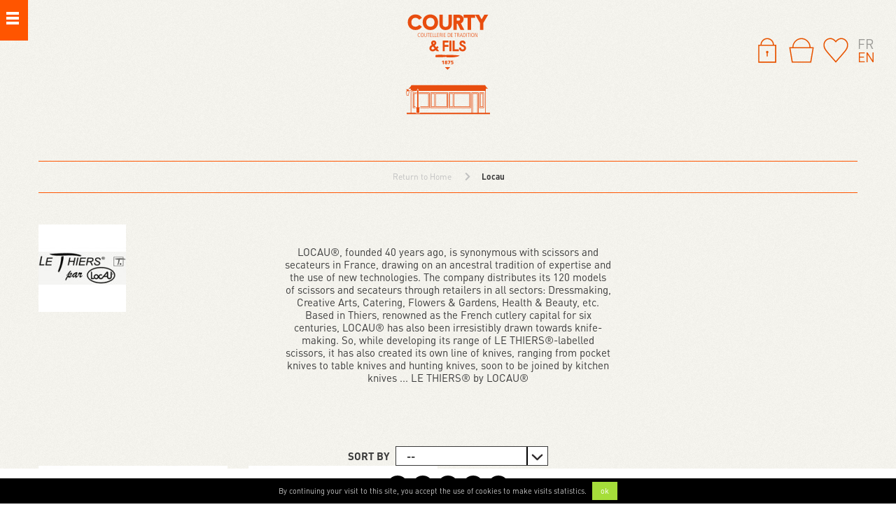

--- FILE ---
content_type: text/html; charset=utf-8
request_url: https://couteaux-courty.com/en/153_locau
body_size: 17507
content:
<!DOCTYPE HTML> <!--[if lt IE 7]><html class="no-js lt-ie9 lt-ie8 lt-ie7" lang="en-us"><![endif]--> <!--[if IE 7]><html class="no-js lt-ie9 lt-ie8 ie7" lang="en-us"><![endif]--> <!--[if IE 8]><html class="no-js lt-ie9 ie8" lang="en-us"><![endif]--> <!--[if gt IE 8]><html class="no-js ie9" lang="en-us"><![endif]--><html lang="en-us"><head><meta charset="utf-8" /><title>Locau - Courty &amp; Fils</title><meta name="description" content="french cutler" /><meta name="generator" content="PrestaShop" /><meta name="robots" content="index,follow" /><meta name="viewport" content="width=device-width, user-scalable=no, initial-scale=1, maximum-scale=1"><meta name="apple-mobile-web-app-capable" content="yes" /><link rel="icon" href="/favicon.ico" /><link rel="icon" type="image/png" href="/favicon.png" /><link rel="stylesheet" href="/themes/ab/css/global.css" type="text/css" media="all" /><link rel="stylesheet" href="/themes/ab/css/autoload/highdpi.css" type="text/css" media="all" /><link rel="stylesheet" href="/themes/ab/css/autoload/responsive-tables.css" type="text/css" media="all" /><link rel="stylesheet" href="/themes/ab/css/autoload/uniform.default.css" type="text/css" media="all" /><link rel="stylesheet" href="/themes/ab/css/product_list.css" type="text/css" media="all" /><link rel="stylesheet" href="/themes/ab/css/modules/blockcart/blockcart.css" type="text/css" media="all" /><link rel="stylesheet" href="/js/jquery/plugins/bxslider/jquery.bxslider.css" type="text/css" media="all" /><link rel="stylesheet" href="/themes/ab/css/modules/blockcategories/blockcategories.css" type="text/css" media="all" /><link rel="stylesheet" href="/themes/ab/css/modules/blockcurrencies/blockcurrencies.css" type="text/css" media="all" /><link rel="stylesheet" href="/themes/ab/css/modules/blocklanguages/blocklanguages.css" type="text/css" media="all" /><link rel="stylesheet" href="/themes/ab/css/modules/blockcontact/blockcontact.css" type="text/css" media="all" /><link rel="stylesheet" href="/themes/ab/css/modules/blocknewsletter/blocknewsletter.css" type="text/css" media="all" /><link rel="stylesheet" href="/themes/ab/css/modules/blocksearch/blocksearch.css" type="text/css" media="all" /><link rel="stylesheet" href="/js/jquery/plugins/autocomplete/jquery.autocomplete.css" type="text/css" media="all" /><link rel="stylesheet" href="/themes/ab/css/modules/blockspecials/blockspecials.css" type="text/css" media="all" /><link rel="stylesheet" href="/themes/ab/css/modules/blocktags/blocktags.css" type="text/css" media="all" /><link rel="stylesheet" href="/themes/ab/css/modules/blockuserinfo/blockuserinfo.css" type="text/css" media="all" /><link rel="stylesheet" href="/modules/themeconfigurator/css/hooks.css" type="text/css" media="all" /><link rel="stylesheet" href="/themes/ab/css/modules/blockwishlist/blockwishlist.css" type="text/css" media="all" /><link rel="stylesheet" href="/themes/ab/css/modules/productcomments/productcomments.css" type="text/css" media="all" /><link rel="stylesheet" href="/modules/homefeaturedomaha/css/homefeatured.css" type="text/css" media="all" /><link rel="stylesheet" href="/modules/blockviewedomaha/blockviewedomaha.css" type="text/css" media="all" /><link rel="stylesheet" href="/modules/freedeliverymanager/views/css/style.css" type="text/css" media="all" /><link rel="stylesheet" href="/modules/freedeliverymanager/views/css/icons/timactive.css" type="text/css" media="all" /><link rel="stylesheet" href="/modules/netreviews/views/css/avisverifies-template1.css" type="text/css" media="all" /><link rel="stylesheet" href="/modules/powerfulformgenerator/views/css/contact-form-enhanced.css" type="text/css" media="all" /><link rel="stylesheet" href="/themes/ab/css/contact-form.css" type="text/css" media="all" /><link rel="stylesheet" href="/js/jquery/ui/themes/base/jquery.ui.core.css" type="text/css" media="all" /><link rel="stylesheet" href="/js/jquery/ui/themes/base/jquery.ui.datepicker.css" type="text/css" media="all" /><link rel="stylesheet" href="/js/jquery/ui/themes/base/jquery.ui.theme.css" type="text/css" media="all" /><link rel="stylesheet" href="/modules/giftcard/views/css/giftcard.css" type="text/css" media="all" /><link rel="stylesheet" href="/modules/prestatilldrive/views/css/config16.css" type="text/css" media="all" /> <script type="text/javascript">var CUSTOMIZE_TEXTFIELD = 1;
var FancyboxI18nClose = 'Close';
var FancyboxI18nNext = 'Next';
var FancyboxI18nPrev = 'Previous';
var added_to_wishlist = 'The product was successfully added to your wishlist.';
var ajax_allowed = true;
var ajaxsearch = true;
var baseDir = 'https://couteaux-courty.com/';
var baseUri = 'https://couteaux-courty.com/';
var blocksearch_type = 'block';
var comparator_max_item = '0';
var comparedProductsIds = [];
var contentOnly = false;
var currency = {"id":1,"name":"Euro","iso_code":"EUR","iso_code_num":"978","sign":"\u20ac","blank":"1","conversion_rate":"1.000000","deleted":"0","format":"2","decimals":"1","active":"1","prefix":"","suffix":" \u20ac","id_shop_list":null,"force_id":false};
var currencyBlank = 1;
var currencyFormat = 2;
var currencyRate = 1;
var currencySign = '€';
var customizationIdMessage = 'Customization #';
var delete_txt = 'Delete';
var displayList = false;
var freeProductTranslation = 'Free!';
var freeShippingTranslation = 'Free shipping!';
var generated_date = 1768777385;
var hasDeliveryAddress = false;
var highDPI = false;
var homeStr = 'Home';
var id_lang = 2;
var img_dir = 'https://couteaux-courty.com/themes/ab/img/';
var instantsearch = false;
var isGuest = 0;
var isLogged = 0;
var isMobile = false;
var loggin_required = 'You must be logged in to manage your wishlist.';
var max_item = 'You cannot add more than 0 product(s) to the product comparison';
var min_item = 'Please select at least one product';
var mywishlist_url = 'https://couteaux-courty.com/en/module/blockwishlist/mywishlist';
var page_name = 'manufacturer';
var placeholder_blocknewsletter = 'Enter your e-mail';
var priceDisplayMethod = 0;
var priceDisplayPrecision = 2;
var quickView = false;
var removingLinkText = 'remove this product from my cart';
var request = 'https://couteaux-courty.com/en/153_locau';
var roundMode = 2;
var search_url = 'https://couteaux-courty.com/en/recherche';
var static_token = 'c6005d21aee0489604e87f19a40b7f47';
var toBeDetermined = 'To be determined';
var token = '240b7463b759bd01b06d8bdbc47c685a';
var usingSecureMode = true;
var wishlistProductsIds = false;</script> <script type="text/javascript" src="https://couteaux-courty.com/themes/ab/cache/v_348_3fa6d95f0b9339d2cf42f46373aa8f05.js"></script> <script type="text/javascript">(window.gaDevIds=window.gaDevIds||[]).push('d6YPbH');
				(function(i,s,o,g,r,a,m){i['GoogleAnalyticsObject']=r;i[r]=i[r]||function(){
				(i[r].q=i[r].q||[]).push(arguments)},i[r].l=1*new Date();a=s.createElement(o),
				m=s.getElementsByTagName(o)[0];a.async=1;a.src=g;m.parentNode.insertBefore(a,m)
				})(window,document,'script','//www.google-analytics.com/analytics.js','ga');
				ga('create', 'UA-35640822-1', 'auto');
				ga('require', 'ec');</script> <meta class="netreviewsWidget" id="netreviewsWidgetNum30228" data-jsurl="https://cl.avis-verifies.com/fr/cache/a/2/e/a2e5d826-6121-86e4-0d0e-6acca8625d42/widget4/widget08-right-30228_script.js"/><script src="https://cl.avis-verifies.com/fr/widget4/widget08_FB3.min.js"></script><style type="text/css">@media only screen and (max-width: 768px) {        #netreviewsWidgetNum30228widget08av { top: 75% !important; }    }</style> <script>let item_link; 
    document.addEventListener('doofinder.cart.add', function(event) {
      
      item_link = event.detail.link;

      const checkIfCartItemHasVariation = (cartObject) => {
        return (cartObject.item_id === cartObject.grouping_id) ? false : true;
      }

      /**
      * Returns only ID from string
      */
      const sanitizeVariationID = (variationID) => {
        return variationID.replace(/\D/g, "")
      }

      doofinderManageCart({
        cartURL          : "",  //required for prestashop 1.7, in previous versions it will be empty.
        cartToken        : "c6005d21aee0489604e87f19a40b7f47",
        productID        : checkIfCartItemHasVariation(event.detail) ? event.detail.grouping_id : event.detail.item_id,
        customizationID  : checkIfCartItemHasVariation(event.detail) ? sanitizeVariationID(event.detail.item_id) : 0,   // If there are no combinations, the value will be 0
        quantity         : event.detail.amount,
        statusPromise    : event.detail.statusPromise,
        itemLink         : event.detail.link,
        group_id         : event.detail.group_id
      });
    });</script> <script data-keepinline>var dfKvCustomerEmail;
    if ('undefined' !== typeof klCustomer && "" !== klCustomer.email) {
      dfKvCustomerEmail = klCustomer.email;
    }</script> <script data-keepinline>(function(w, k) {w[k] = window[k] || function () { (window[k].q = window[k].q || []).push(arguments) }})(window, "doofinderApp")
    

    // Custom personalization:
    doofinderApp("config", "language", "en-us");
    doofinderApp("config", "currency", "EUR");</script> <script src="https://eu1-config.doofinder.com/2.x/99581256-1454-4a4d-a13d-232b291708a7.js" async></script> <link rel="stylesheet" href="https://fonts.googleapis.com/css?family=Open+Sans:300,600&amp;subset=latin,latin-ext" type="text/css" media="all" /> <!--[if lt IE 9]> <script src="https://oss.maxcdn.com/libs/html5shiv/3.7.0/html5shiv.js"></script> <script src="https://oss.maxcdn.com/libs/respond.js/1.3.0/respond.min.js"></script> <![endif]--></head><body id="manufacturer" class="manufacturer manufacturer-153 manufacturer-locau show-left-column hide-right-column lang_en"><div id="menu_cache" class=""><div id="overmenu"><div class="in"><div class="inner"><div id="search_block_left" class="block exclusive"><form method="get" action="//couteaux-courty.com/en/recherche" id="searchbox"><p class="block_content clearfix"> <input type="hidden" name="orderby" value="position" /> <input type="hidden" name="controller" value="search" /> <input type="hidden" name="orderway" value="desc" /> <input class="search_query form-control grey" type="text" id="search_query_block" name="search_query" placeholder="Search" value="" /> <button type="submit" id="search_button" class=""><span><i class="icon-search"></i></span></button></p></form></div><div id="categories_block_left" class="block"><h2 class="title_block"> <img src="https://couteaux-courty.com/themes/ab/img/icon-categories.svg" alt="Categories" /> Categories</h2><div class="block_content"><ul class="tree dhtml"><li > <a href="https://couteaux-courty.com/en/63-kitchen-knives-tableware" title="The very best of french and international kitchen knives and tableware is available at Courty &amp;amp; fils"> Kitchen Knives &amp; Tableware </a><ul><li > <a href="https://couteaux-courty.com/en/64-french-cutlery" title=""> French Cutlery </a><ul><li class="last"> <a href="https://couteaux-courty.com/en/174-atelier-perceval" title=""> Atelier Perceval </a></li></ul></li><li > <a href="https://couteaux-courty.com/en/159-international-cutlery" title=""> International Cutlery </a></li><li > <a href="https://couteaux-courty.com/en/77-accessories" title=""> Accessories </a></li><li > <a href="https://couteaux-courty.com/en/79-sharpening-tools" title=""> Sharpening Tools </a></li><li > <a href="https://couteaux-courty.com/en/115-table-arts" title="The Art of Table must sublimate The Art of Cooking. Courty &amp;amp; Fils has selected for you a list of th finest Table Knives&nbsp;which will serve your diner and guests with honor."> Table Arts </a><ul><li class="last"> <a href="https://couteaux-courty.com/en/116-steak-knives" title=""> Steak Knives </a></li></ul></li><li class="last"> <a href="https://couteaux-courty.com/en/78-good-deals" title=""> Good Deals </a></li></ul></li><li > <a href="https://couteaux-courty.com/en/102-french-cutlery" title="Courty &amp;amp; Fils has gathered the best of french cutlery know-how into this category. Fixed blades, folders, traditional or artisanal, take a time to discover our&nbsp;range and products that will satisfy you the most."> French Cutlery </a><ul><li > <a href="https://couteaux-courty.com/en/103-french-tradition" title="Find here our fine selection of&nbsp;French Traditional knives"> French Tradition </a></li><li > <a href="https://couteaux-courty.com/en/144-artisanal-custom-knives" title="Small series or unique knives, everything is this category is handmade by the best french artisans."> Artisanal &amp; Custom Knives </a></li><li > <a href="https://couteaux-courty.com/en/145-fixed-blade-knives" title="Whatever the use is, a fixed blade is an essential. Cutting tool, collectible item or just a companion for your outdoor adventures, we have selected for you in this category the best of French fixed blades."> Fixed Blade Knives </a></li><li > <a href="https://couteaux-courty.com/en/146-folding-knives" title="The French Cutlery can count on historical savoir-faire when it comes to folders. Our relationship with french folding knives companies is older than you can guess and you&#039;ll find the best french folders in this category"> Folding Knives </a></li><li class="last"> <a href="https://couteaux-courty.com/en/105-good-deals" title="This is the good deal section! Deals, bargains, end of stock this is where you can find good stuff at smart prices."> Good Deals </a></li></ul></li><li > <a href="https://couteaux-courty.com/en/110-rare-or-ancient-knives" title="Nowhere else to be found but at Courty &amp;amp; Fils, discover here our rarest knives, unique knives, in short, everything related to exceptional."> Rare or Ancient Knives </a><ul><li > <a href="https://couteaux-courty.com/en/111-vintage" title=""> Vintage </a></li><li > <a href="https://couteaux-courty.com/en/112-early-20th-century" title=""> Early 20th century </a></li><li > <a href="https://couteaux-courty.com/en/113-19th-century-and-before" title=""> 19th Century and before </a></li><li class="last"> <a href="https://couteaux-courty.com/en/114-good-deals" title=""> Good Deals </a></li></ul></li><li > <a href="https://couteaux-courty.com/en/147-international-cutlery" title="This category gathers here he best of international cutlery"> International Cutlery </a><ul><li > <a href="https://couteaux-courty.com/en/148-industrial-international" title="Courty &amp;amp; Fils a selected industrial-made knives among the finest cutlery brands"> Industrial International </a></li><li > <a href="https://couteaux-courty.com/en/149-artisanal-custom-knives" title="Courty &amp;amp; Fils selection of artisanal &amp;amp; custom knives from the best artisans in the world&nbsp;"> Artisanal &amp; Custom Knives </a></li><li > <a href="https://couteaux-courty.com/en/150-fixed-blades" title="Find here our selection of fixed blade knives from the best international brands"> Fixed Blades </a></li><li > <a href="https://couteaux-courty.com/en/151-international-folders" title="Courty &amp;amp; Fils&#039; selection of international folder knives"> International Folders </a></li><li > <a href="https://couteaux-courty.com/en/152-automatic-knives" title="Here you will find all our automatic knives: lateral automatic opening, frontal, OTF, assited."> Automatic Knives </a></li><li class="last"> <a href="https://couteaux-courty.com/en/153-great-deals" title="Here your can find not-to-miss&nbsp;deals on international cutlery"> Great Deals </a></li></ul></li><li > <a href="https://couteaux-courty.com/en/178-galerie" title=""> Galerie </a></li><li > <a href="https://couteaux-courty.com/en/59-cisellery" title="Courty &amp;amp; Fils offers you a very specific catalogue for scissors and shaving. We have gathered some of the finest articles for hair-cutting, manicure, pedicure and shaving for the most demanding customers.&nbsp;"> Cisellery </a><ul><li > <a href="https://couteaux-courty.com/en/81-sewing" title=""> Sewing </a></li><li > <a href="https://couteaux-courty.com/en/82-hairstyle" title=""> Hairstyle </a></li><li > <a href="https://couteaux-courty.com/en/83-manicure-pedicure" title=""> Manicure / Pedicure </a></li><li > <a href="https://couteaux-courty.com/en/117-paper-scissors" title=""> Paper Scissors </a></li><li > <a href="https://couteaux-courty.com/en/84-hand-prunners" title=""> Hand Prunners </a></li><li > <a href="https://couteaux-courty.com/en/119-cigar-cutter" title=""> Cigar cutter </a></li><li > <a href="https://couteaux-courty.com/en/60-shaving-accessories" title=""> Shaving &amp; Accessories </a><ul><li > <a href="https://couteaux-courty.com/en/88-shavers" title=""> Shavers </a><ul><li > <a href="https://couteaux-courty.com/en/89-straight-razors" title=""> Straight Razors </a></li><li > <a href="https://couteaux-courty.com/en/90-safety-razors" title=""> Safety Razors </a></li><li class="last"> <a href="https://couteaux-courty.com/en/91-multi-blades" title=""> Multi-blades </a></li></ul></li><li > <a href="https://couteaux-courty.com/en/92-shaving-bruches-and-soaps" title=""> Shaving Bruches and Soaps </a></li><li > <a href="https://couteaux-courty.com/en/93-shaving-creams" title=""> Shaving Creams </a></li><li > <a href="https://couteaux-courty.com/en/94-sharpening-tools" title=""> Sharpening Tools </a></li><li class="last"> <a href="https://couteaux-courty.com/en/95-good-deals" title=""> Good Deals </a></li></ul></li><li class="last"> <a href="https://couteaux-courty.com/en/85-good-deals" title=""> Good Deals </a></li></ul></li><li > <a href="https://couteaux-courty.com/en/164-sharpening-maintenance" title=""> Sharpening - Maintenance </a></li><li > <a href="https://couteaux-courty.com/en/133-self-protection" title="Courty &amp;amp; Fils offers a wide range of systems and accessories for personal protection."> Self Protection </a><ul><li > <a href="https://couteaux-courty.com/en/134-pepper-spray" title="Pepper Sprays are an excellent choice to guarantee your own protection"> Pepper Spray </a></li><li > <a href="https://couteaux-courty.com/en/136-defense-sticks-truncheons" title="Defense Sticks and Truncheons are excellent self-defense accessories, dissuasive and efficient"> Defense Sticks &amp; Truncheons </a></li><li > <a href="https://couteaux-courty.com/en/137-stun-guns-shockers" title="Electric Shockers or Stun Guns allow quick stopping of aggression or attempt thanks to a powerful high voltage low amperage electric arc."> Stun Guns &amp; Shockers </a></li><li > <a href="https://couteaux-courty.com/en/138-armes-d-alarme" title=""> Armes d&#039;alarme </a><ul><li class="last"> <a href="https://couteaux-courty.com/en/139-munition-a-blanc" title=""> Munition à blanc </a></li></ul></li><li > <a href="https://couteaux-courty.com/en/140-armes-de-defense" title=""> Armes de défense </a></li><li class="last"> <a href="https://couteaux-courty.com/en/135-accessoires-de-defense" title=""> Accessoires de défense </a></li></ul></li><li > <a href="https://couteaux-courty.com/en/127-target-shooting" title="Courty &amp;amp; Fils offers a catalogue of fine firearms"> Target Shooting </a><ul><li > <a href="https://couteaux-courty.com/en/128-weapons-with-autorisation-cat-b" title=""> Weapons with Autorisation Cat. B </a><ul><li class="last"> <a href="https://couteaux-courty.com/en/129-handguns" title=""> Handguns </a></li></ul></li><li > <a href="https://couteaux-courty.com/en/177-armes-de-categorie-c" title=""> Armes de catégorie C </a></li><li > <a href="https://couteaux-courty.com/en/176-collector-guns" title=""> Collector Guns </a></li><li > <a href="https://couteaux-courty.com/en/170-armes-a-poudre-noire" title=""> Armes à Poudre Noire </a></li><li class="last"> <a href="https://couteaux-courty.com/en/132-protections" title=""> Protections </a></li></ul></li><li > <a href="https://couteaux-courty.com/en/120-outdoor-activities" title="For all your outdoor activities needs, Courty &amp;amp; Fils has selected a wide range of products."> Outdoor Activities </a><ul><li > <a href="https://couteaux-courty.com/en/162-outdoor-knives" title="Here, you will find&nbsp;our dedicated category for outdoor knives. We have chosen each one of these knives for their specificity. Trekking, hunting, camping need knives that can handle any situation or weather condition."> Outdoor Knives </a></li><li > <a href="https://couteaux-courty.com/en/121-flashlights-accessories" title=""> Flashlights &amp; Accessories </a><ul><li > <a href="https://couteaux-courty.com/en/125-flashlights-battery" title=""> Flashlights (battery) </a></li><li > <a href="https://couteaux-courty.com/en/122-rechargeable-flashlights" title=""> Rechargeable Flashlights </a></li><li > <a href="https://couteaux-courty.com/en/123-battery" title=""> Battery </a></li><li class="last"> <a href="https://couteaux-courty.com/en/124-baterry-chargers" title=""> Baterry Chargers </a></li></ul></li><li > <a href="https://couteaux-courty.com/en/161-pliers-multi-tools" title=""> Pliers &amp; Multi-Tools </a></li><li > <a href="https://couteaux-courty.com/en/163-axes-saw-machetes" title="Everything that cuts but is not a knife: axes, saw, machetes... it&#039;s in this category at Courty &amp;amp; Fils!"> Axes / Saw / Machetes </a></li><li class="last"> <a href="https://couteaux-courty.com/en/80-accessories" title=""> Accessories </a><ul><li > <a href="https://couteaux-courty.com/en/86-sharpening-tools" title=""> Sharpening Tools </a></li><li > <a href="https://couteaux-courty.com/en/87-knife-cases" title=""> Knife Cases </a></li><li > <a href="https://couteaux-courty.com/en/118-finnish-kuksa" title=""> Finnish Kuksa </a></li><li class="last"> <a href="https://couteaux-courty.com/en/142-saws" title=""> Saws </a></li></ul></li></ul></li><li > <a href="https://couteaux-courty.com/en/171-seen-on-our-social-media" title="You have seen or liked a product on one of our Instagram or Facebook pages, find here the products that have been presented to you."> Seen on our Social Media </a></li><li > <a href="https://couteaux-courty.com/en/172-clearance" title="Find in this category our good plans and specials of clearance. A category that moves often and comes to consult regularly!"> Clearance </a></li><li class="last"> <a href="https://couteaux-courty.com/en/126-books" title=""> Books </a></li></ul></div></div><nav class="pictos_menu"><ul><li class="li-akeron"> <a title="Gift Vouchers" href="https://couteaux-courty.com/en/module/giftcard/choicegiftcard"> <img src="/modules/giftcard/views/img/icon/giftcard_block.png" alt="Gift Vouchers" style="max-width:25px;height:20px;"> Purchase a gift voucher </a></li></ul> </nav> <nav class="pictos_menu"><ul><li class="li-akeron"> <a title="Akeron" href="https://couteaux-courty.com/en/2_akeron"> <img src="https://couteaux-courty.com/themes/ab/img/icon-akeron.svg" alt="Akeron" /> <span>Akeron</span> <strong>Shop</strong> </a></li><li class="li-ab"> <a title="Armes bastille" href="http://www.armesbastille.com/" target="_blank"> <img src="https://couteaux-courty.com/themes/ab/img/icon-ab.svg" alt="Armes bastille" /> <span>armes bastille</span> <strong>Shop</strong> </a></li></ul> </nav> <nav class="pictos_menu"><ul><li class="li-moncompte"> <a title="My account" href="https://couteaux-courty.com/en/mon-compte"> <img src="https://couteaux-courty.com/themes/ab/img/icon-moncompte-petit.svg" alt="My account" /> <span>My account</span> </a></li><li class="li-favoris"> <a href="https://couteaux-courty.com/en/module/blockwishlist/mywishlist" title="Wishlist"> <img src="https://couteaux-courty.com/themes/ab/img/icon-favoris-petit.svg" alt="Wishlist" /> <span>My favorites</span> </a></li><li class="li-panier"> <a href="https://couteaux-courty.com/en/commande" title="Wishlist"> <img src="https://couteaux-courty.com/themes/ab/img/icon-panier-petit.svg" alt="My shopping cart" /> <span>My shopping cart</span> </a></li></ul> </nav> <nav class="pictos_menu"><ul><li class=""> <a title="Contact" href="https://couteaux-courty.com/en/index.php?controller=contact-form"> <img src="https://couteaux-courty.com/themes/ab/img/icon-contact.svg" alt="Contact" /> <span>Contact</span> </a></li></ul> </nav></div></div> <a id="overmenu-bouton" href="#"> <img src="https://couteaux-courty.com/themes/ab/img/bouton-menu-2.svg" alt="Menu" /> <span class="hamburger"> <span class="bun p1"></span> <span class="bun p2"></span> <span class="bun p3"></span> </span> </a></div></div><div id="page"><div class="header-container"> <header id="header"><div class="banniere"><div class="container"> <a id="logo_ab" href="https://couteaux-courty.com/" title="Courty &amp; Fils"> <svg version="1.1" id="Calque_1" xmlns="http://www.w3.org/2000/svg" xmlns:xlink="http://www.w3.org/1999/xlink" x="0px" y="0px" width="120px" height="144px" viewBox="0 0 120 144" enable-background="new 0 0 120 144" xml:space="preserve"> <g> <path fill="#E84D0F" d="M68.89,58.644L58.8,58.528c0,0-1.93,0.223-2.922,0.108c0,0-7.283-0.754-13.087-0.005 c0,0-1.518,0.994-0.212,3.267c0,0,2.004-0.385,4.648-0.186c2.646,0.2,8.508-0.192,8.651-0.336c0,0,2.047-0.69,2.405,0.595 c0,0,14.287,0.907,18.356-2.505C76.639,59.467,76.516,59.231,68.89,58.644z"/> <path fill="#E84D0F" d="M13.56,22.931c4.088,0,7.137-1.579,9.194-4.765l-3.92-2.709c-1.437,1.806-3.186,2.709-5.274,2.709 c-1.723,0-3.133-0.536-4.208-1.638c-1.156-1.129-1.714-2.711-1.714-4.71c0-1.835,0.505-3.33,1.523-4.485 c1.067-1.214,2.533-1.834,4.398-1.834c2.088,0,3.837,0.9,5.274,2.708l3.92-2.708c-2.058-3.185-5.135-4.796-9.194-4.796 c-3.218,0-5.869,1.044-7.927,3.132c-2.061,2.088-3.076,4.739-3.076,7.983c0,3.242,1.015,5.895,3.076,7.982 C7.691,21.888,10.342,22.931,13.56,22.931z"/> <path fill="#E84D0F" d="M34.826,22.932c3.215,0,5.837-1.045,7.899-3.133c2.061-2.088,3.075-4.737,3.075-7.982 c0-3.241-1.014-5.895-3.075-7.979c-2.062-2.091-4.684-3.134-7.899-3.134c-3.243,0-5.867,1.043-7.927,3.134 c-2.059,2.085-3.074,4.738-3.074,7.979c0,3.245,1.015,5.895,3.074,7.982C28.958,21.887,31.583,22.932,34.826,22.932z M30.423,7.332 c1.077-1.214,2.541-1.834,4.402-1.834c1.748,0,3.158,0.537,4.206,1.608c1.124,1.156,1.692,2.738,1.692,4.71 c0,1.861-0.508,3.356-1.497,4.517c-1.045,1.211-2.511,1.832-4.401,1.832c-1.721,0-3.132-0.535-4.203-1.637 c-1.158-1.128-1.721-2.709-1.721-4.712C28.902,9.985,29.41,8.488,30.423,7.332z"/> <path fill="#E84D0F" d="M56.574,22.932c2.678,0,4.822-0.789,6.458-2.342c1.64-1.58,2.457-3.723,2.457-6.46V0.958h-4.826V14.13 c0,1.495-0.368,2.623-1.127,3.33c-0.651,0.649-1.638,0.985-2.962,0.985c-1.298,0-2.286-0.336-2.958-0.985 c-0.764-0.707-1.159-1.835-1.159-3.33V0.958H47.63V14.13c0,2.737,0.82,4.88,2.457,6.46C51.723,22.143,53.894,22.932,56.574,22.932z "/> <path fill="#E84D0F" d="M72.563,14.102h1.188l4.089,8.603h5.334l-4.686-9.335c2.347-1.101,3.833-3.328,3.833-5.84 c0-0.902-0.192-1.748-0.558-2.566c-1.16-2.482-3.752-4.007-6.575-4.007h-7.474v21.748h4.848V14.102z M72.539,5.5h2.65 c1.13,0,2.084,0.902,2.084,2.029c0,1.13-0.954,2.029-2.084,2.029h-2.65V5.5z"/> <polygon fill="#E84D0F" points="88.05,22.703 92.876,22.703 92.876,5.499 98.687,5.499 98.687,0.956 82.243,0.956 82.243,5.499 88.05,5.499 "/> <polygon fill="#E84D0F" points="105.649,22.703 110.474,22.703 110.474,12.806 117.444,0.956 111.913,0.956 108.051,7.699 104.214,0.956 98.687,0.956 105.649,12.806 "/> <path fill="#E84D0F" d="M19.147,27.577c0.411,0,0.821,0.156,0.979,0.287l0.025-0.577c-0.274-0.131-0.664-0.188-0.962-0.188 c-1.774,0-2.475,1.417-2.475,2.899c0,1.543,0.734,2.97,2.439,2.97c0.479,0,0.827-0.123,0.984-0.183l-0.026-0.552 c-0.312,0.15-0.536,0.259-0.971,0.259c-0.662,0-1.884-0.472-1.884-2.477C17.256,27.765,18.744,27.577,19.147,27.577z"/> <path fill="#E84D0F" d="M21.092,30.033c0,0.502,0,2.935,2.028,2.935c2.027,0,2.027-2.433,2.027-2.935c0-0.504,0-2.935-2.027-2.935 C21.092,27.099,21.092,29.529,21.092,30.033z M23.121,27.577c1.485,0,1.485,2.006,1.485,2.456c0,0.454,0,2.459-1.485,2.459 s-1.485-2.005-1.485-2.459C21.635,29.583,21.635,27.577,23.121,27.577z"/> <path fill="#E84D0F" d="M26.223,27.156v3.636c0,1.237,0.373,2.177,1.711,2.177c1.337,0,1.704-1.039,1.704-2.177v-3.636h-0.512 v3.626c0,0.774-0.113,1.711-1.192,1.711c-1.03,0-1.196-0.846-1.196-1.711v-3.626H26.223z"/> <polygon fill="#E84D0F" points="32.307,32.91 32.307,27.633 33.646,27.633 33.646,27.156 30.462,27.156 30.462,27.633 31.795,27.633 31.795,32.91 "/> <polygon fill="#E84D0F" points="36.907,27.633 36.907,27.156 34.469,27.156 34.469,32.91 37.003,32.91 37.003,32.434 34.979,32.434 34.979,30.154 36.819,30.154 36.819,29.679 34.979,29.679 34.979,27.633 "/> <polygon fill="#E84D0F" points="38.128,27.156 38.128,32.91 40.508,32.91 40.508,32.434 38.637,32.434 38.637,27.156 "/> <polygon fill="#E84D0F" points="41.334,27.156 41.334,32.91 43.718,32.91 43.718,32.434 41.845,32.434 41.845,27.156 "/> <polygon fill="#E84D0F" points="46.979,27.633 46.979,27.156 44.542,27.156 44.542,32.91 47.068,32.91 47.068,32.434 45.05,32.434 45.05,30.154 46.887,30.154 46.887,29.679 45.05,29.679 45.05,27.633 "/> <path fill="#E84D0F" d="M51.042,28.622c0-0.839-0.517-1.465-1.515-1.465h-1.324v5.752h0.508v-2.68h0.649 c0.413,0,0.575,0.191,0.761,0.709l0.701,1.971h0.542l-0.862-2.382c-0.134-0.372-0.426-0.461-0.591-0.494v-0.017 C50.4,29.928,51.042,29.606,51.042,28.622z M49.412,29.752h-0.7v-2.118h0.667c0.367,0,1.125,0.067,1.125,1.015 C50.504,28.813,50.443,29.752,49.412,29.752z"/> <rect x="52.323" y="27.155" fill="#E84D0F" width="0.512" height="5.755"/> <polygon fill="#E84D0F" points="56.594,27.633 56.594,27.156 54.15,27.156 54.15,32.91 56.687,32.91 56.687,32.434 54.661,32.434 54.661,30.154 56.5,30.154 56.5,29.679 54.661,29.679 54.661,27.633 "/> <path fill="#E84D0F" d="M60.542,27.155h-0.75v5.755h0.887c1.856,0,2.674-1.284,2.674-2.959 C63.353,28.088,62.452,27.155,60.542,27.155z M60.826,32.433h-0.522v-4.799h0.438c1.926,0,2.065,1.5,2.065,2.4 C62.807,31.476,62.105,32.433,60.826,32.433z"/> <polygon fill="#E84D0F" points="66.814,27.633 66.814,27.156 64.37,27.156 64.37,32.91 66.905,32.91 66.905,32.434 64.888,32.434 64.888,30.154 66.723,30.154 66.723,29.679 64.888,29.679 64.888,27.633 "/> <polygon fill="#E84D0F" points="70.909,32.91 70.909,27.633 72.247,27.633 72.247,27.156 69.063,27.156 69.063,27.633 70.397,27.633 70.397,32.91 "/> <path fill="#E84D0F" d="M75.915,28.622c0-0.839-0.52-1.465-1.521-1.465h-1.326v5.752h0.513v-2.68h0.649 c0.413,0,0.578,0.191,0.76,0.709l0.701,1.971h0.545l-0.865-2.382c-0.133-0.372-0.421-0.461-0.586-0.494v-0.017 C75.276,29.928,75.915,29.606,75.915,28.622z M74.28,29.752h-0.7v-2.118h0.666c0.365,0,1.124,0.067,1.124,1.015 C75.37,28.813,75.31,29.752,74.28,29.752z"/> <path fill="#E84D0F" d="M79.96,31.329l0.502,1.58h0.543l-1.912-5.754h-0.545l-1.909,5.754h0.509l0.52-1.58H79.96z M78.813,27.702 h0.015l0.976,3.148h-1.988L78.813,27.702z"/> <path fill="#E84D0F" d="M85.335,29.951c0-1.863-0.896-2.796-2.808-2.796h-0.755v5.755h0.893 C84.517,32.91,85.335,31.626,85.335,29.951z M82.812,32.433h-0.523v-4.799h0.433c1.929,0,2.071,1.5,2.071,2.4 C84.792,31.476,84.089,32.433,82.812,32.433z"/> <rect x="86.356" y="27.155" fill="#E84D0F" width="0.514" height="5.755"/> <polygon fill="#E84D0F" points="89.54,32.91 89.54,27.633 90.872,27.633 90.872,27.156 87.694,27.156 87.694,27.633 89.029,27.633 89.029,32.91 "/> <rect x="91.693" y="27.155" fill="#E84D0F" width="0.517" height="5.755"/> <path fill="#E84D0F" d="M93.29,30.033c0,0.502,0,2.935,2.026,2.935c2.028,0,2.028-2.433,2.028-2.935c0-0.504,0-2.935-2.028-2.935 C93.29,27.099,93.29,29.529,93.29,30.033z M96.799,30.033c0,0.454,0,2.459-1.482,2.459c-1.483,0-1.483-2.005-1.483-2.459 c0-0.45,0-2.456,1.483-2.456C96.799,27.577,96.799,29.583,96.799,30.033z"/> <polygon fill="#E84D0F" points="101.501,32.268 99.087,27.156 98.423,27.156 98.423,32.91 98.901,32.91 98.901,27.834 98.917,27.834 101.332,32.91 101.995,32.91 101.995,27.156 101.511,27.156 101.511,32.268 "/> <path fill="#E84D0F" d="M45.134,49.315c0.061-0.059,0.159-0.138,0.276-0.255l0.178-0.18c0.018-0.017,0.118-0.136,0.196-0.217 c0.53-0.533,0.848-0.844,0.925-0.903l-2.008-1.929c-0.099,0.136-0.237,0.275-0.375,0.411l-0.532,0.532 c-0.138,0.137-0.414,0.394-0.51,0.492l-0.292,0.297l-1.933-2.562c0.688-0.454,1.224-0.965,1.616-1.516 c0.452-0.648,0.688-1.357,0.688-2.146c0-0.964-0.371-1.792-1.106-2.461c-0.727-0.689-1.59-1.023-2.594-1.023 c-0.494,0-0.966,0.1-1.436,0.276c-1.44,0.571-2.368,1.793-2.368,3.347c0,0.827,0.377,1.732,1.105,2.735 c-1.002,0.552-1.811,1.181-2.42,1.871c-0.768,0.888-1.145,1.854-1.145,2.935c0,1.317,0.438,2.4,1.321,3.208 c0.885,0.807,1.969,1.219,3.269,1.219c1.556,0,3.11-0.59,4.624-1.792l1.224,1.614h3.542l-2.696-3.502L45.134,49.315z M39.743,40.439c0.494,0,0.862,0.411,0.862,0.902c0,0.492-0.393,1.023-1.182,1.597c-0.449-0.652-0.67-1.125-0.67-1.438 C38.753,40.93,39.168,40.439,39.743,40.439z M38.09,50.771c-1.047,0-1.76-0.727-1.76-1.772c0-0.294,0.062-0.589,0.201-0.847 c0.314-0.629,0.983-1.24,2.024-1.83l2.385,3.168C39.896,50.339,38.953,50.771,38.09,50.771z"/> <polygon fill="#E84D0F" points="52.478,53.294 55.33,53.294 55.33,47.052 60.779,47.052 60.779,44.293 55.309,44.293 55.309,40.808 60.779,40.808 60.779,38.072 52.478,38.072 "/> <rect x="61.98" y="38.054" fill="#E84D0F" width="2.86" height="15.218"/> <polygon fill="#E84D0F" points="66.556,53.271 75.434,53.271 75.434,50.535 69.385,50.535 69.385,38.054 66.556,38.054 "/> <path fill="#E84D0F" d="M80.763,53.428c1.4,0,2.562-0.41,3.527-1.258c0.962-0.846,1.454-1.972,1.454-3.368 c0-1.16-0.315-2.104-0.967-2.834c-0.509-0.608-1.356-1.181-2.556-1.732c-0.592-0.274-0.945-0.432-1.062-0.472 c-0.574-0.294-0.968-0.512-1.188-0.688c-0.43-0.336-0.643-0.709-0.643-1.122c0-0.849,0.473-1.279,1.434-1.279 c0.962,0,1.438,0.627,1.438,1.89h2.893c0-2.916-1.434-4.665-4.33-4.665c-1.28,0-2.322,0.391-3.13,1.178 c-0.806,0.769-1.206,1.73-1.206,2.877c0,1.122,0.4,2.084,1.17,2.853c0.327,0.335,0.821,0.671,1.436,1.006 c0.256,0.136,0.787,0.373,1.597,0.746c0.728,0.334,1.237,0.593,1.492,0.808c0.492,0.374,0.729,0.866,0.729,1.436 c0,1.24-0.688,1.872-2.088,1.872c-1.395,0-2.084-0.847-2.084-2.558h-2.918c0,1.691,0.453,3.009,1.377,3.937 C78.065,52.977,79.288,53.428,80.763,53.428z"/> <polygon fill="#E84D0F" points="54.024,71.769 54.024,66.808 52.862,66.808 51.175,67.902 51.766,68.8 52.706,68.131 52.706,71.769 "/> <path fill="#E84D0F" d="M55.298,70.438c0,1.019,0.869,1.415,1.936,1.415c1.037,0,1.946-0.415,1.946-1.482 c0-0.748-0.465-1.056-1.002-1.225v-0.013c0.435-0.166,0.814-0.525,0.814-1.136c0-0.879-0.721-1.274-1.7-1.274 c-0.985,0-1.867,0.368-1.867,1.43c0,0.489,0.39,0.903,0.853,1.058v0.009C55.746,69.374,55.298,69.714,55.298,70.438z M57.206,67.575c0.289,0,0.594,0.173,0.594,0.526c0,0.337-0.213,0.511-0.562,0.708c-0.303-0.135-0.616-0.276-0.616-0.652 C56.622,67.815,56.884,67.575,57.206,67.575z M57.155,69.6c0.331,0.1,0.742,0.282,0.742,0.718c0,0.406-0.303,0.642-0.68,0.642 c-0.349,0-0.64-0.264-0.64-0.616C56.578,69.956,56.835,69.75,57.155,69.6z"/> <polygon fill="#E84D0F" points="63.339,66.809 59.77,66.809 59.77,67.748 61.989,67.748 60.136,71.77 61.562,71.77 63.339,67.884 "/> <path fill="#E84D0F" d="M65.474,70.872c-0.418,0-0.83-0.085-1.207-0.27l-0.021,1.073c0.404,0.102,0.84,0.177,1.332,0.177 c1.107,0,2.18-0.433,2.18-1.816c0-1.096-0.887-1.538-1.895-1.538c-0.086,0-0.211,0.017-0.396,0.027V67.7h2.097v-0.893h-3.231 l-0.034,2.665c0.353-0.092,0.718-0.124,1.083-0.124c0.521,0,1.099,0.175,1.099,0.727C66.479,70.711,65.957,70.872,65.474,70.872z" /> <polygon fill="#E84D0F" points="63.101,76.064 55.743,76.064 59.421,79.741 "/> <path fill="#E84D0F" d="M4.8,110.432l-0.291-0.05h0.004l-0.751-0.835c1.275,0.008,3.332,0.275,5.315,1.564 c1.752,1.143,3.341,1.477,4.693,1.477c0.881,0,1.66-0.141,2.314-0.295v21.137h-1.92v1.036h0.757h0.004v7.028h4.132v-7.028h0.761 v-1.036h-2.184v-24.181l-0.776-1.172l-0.775,1.172v2.443v0.003c-0.666,0.158-1.446,0.312-2.324,0.312 c-1.26,0-2.728-0.315-4.362-1.385c-2.161-1.405-4.361-1.67-5.709-1.67c-0.061,0-0.112,0-0.167,0.001 c-0.504,0.009-0.867,0.054-1.036,0.075c0.169-0.021,0.532-0.068,1.036-0.075l0.99-1.097h-4.32l1.138,1.41l-1.138,1.114h0.002 l-0.291,0.05l1.181,6.604h2.535L4.8,110.432z M1.577,116.451l-1.088-6.069h3.728l-1.088,6.069H1.577z"/> <polygon fill="#E84D0F" points="20.56,132.328 20.56,133.029 32.381,133.029 32.381,113.624 18.316,113.624 18.316,114.304 31.699,114.304 31.699,132.35 "/> <polygon fill="#E84D0F" points="15.156,114.304 15.156,113.624 11.078,113.624 11.078,133.029 13.484,133.029 13.484,132.35 11.76,132.35 11.76,114.304 "/> <polygon fill="#E84D0F" points="33.741,112.262 18.316,112.262 18.316,112.944 33.061,112.944 33.061,133.711 20.56,133.711 20.56,134.393 33.741,134.393 "/> <path fill="#E84D0F" d="M113.911,141.191v-31.564h-0.167c0.108-0.055,0.194-0.147,0.194-0.279v-2.627h2.545 c0.171,0,0.312-0.122,0.338-0.293c0.021-0.167-0.084-0.326-0.244-0.375c-1.259-0.36-2.879-3.089-3.396-4.111 c-0.06-0.113-0.174-0.186-0.301-0.186H7.888c-0.127,0-0.246,0.072-0.303,0.186c-0.516,1.022-2.133,3.751-3.393,4.111 c-0.164,0.049-0.268,0.208-0.244,0.375c0.023,0.171,0.167,0.293,0.334,0.293h2.523l0.018,2.004c0.873,0.25,1.792,0.627,2.718,1.199 h5.865v-0.879l1.456-2.201l1.456,2.199v0.881h94.872v31.262h-9.431v-28.924H93.569v28.924H19.74v0.992h-5.493v-0.992H7.47v-30.159 c-0.243-0.11-0.484-0.206-0.725-0.286v30.451H1.092v2.105h119.003v-2.105H113.911z M101.716,141.186H95.61v-26.879h6.105V141.186z M103.076,141.186h-0.681v-27.562H94.93v27.562h-0.681v-28.24h8.827V141.186z"/> <path fill="#E84D0F" d="M11.498,112.942c-0.597-0.165-1.186-0.388-1.765-0.68H9.717v22.13h3.768v-0.682h-3.087v-20.769H11.498z"/> <path fill="#E84D0F" d="M61.027,112.264v22.129H92.53v-22.129H61.027z M91.849,133.711H61.708v-20.769h30.141V133.711z"/> <path fill="#E84D0F" d="M67.361,113.623H62.39v19.407h4.972V113.623z M66.679,132.35h-3.609v-18.045h3.609V132.35z"/> <path fill="#E84D0F" d="M110.107,113.623h-3.951v19.407h3.951V113.623z M109.427,132.35h-2.59v-18.045h2.59V132.35z"/> <path fill="#E84D0F" d="M104.794,112.264v22.129h6.674v-22.129H104.794z M110.79,133.711h-5.313v-20.769h5.313V133.711z"/> <path fill="#E84D0F" d="M34.781,112.264v22.129h25.209v-22.129H34.781z M59.309,133.711H35.461v-20.769h23.848V133.711z"/> <path fill="#E84D0F" d="M41.111,113.623H36.14v19.407h4.971V113.623z M40.431,132.35h-3.609v-18.045h3.609V132.35z"/> <path fill="#E84D0F" d="M91.171,113.623h-23.13v19.407h23.13V113.623z M90.489,132.35H68.722v-18.045h21.768V132.35z"/> <path fill="#E84D0F" d="M58.628,113.623H41.793v19.407h16.835V113.623z M57.946,132.35H42.472v-18.045h15.474V132.35z"/> </g> </svg> <!--[if lt IE 9]> <img src="https://couteaux-courty.com/themes/ab/img/logo-courty.png" alt="Courty &amp; Fils" /> <![endif]--> </a> <nav class="pictos_droite"> <a id="logo_ab_mobile" href="https://couteaux-courty.com/" title="Courty &amp; Fils"> <svg version="1.1" id="Calque_1" xmlns="http://www.w3.org/2000/svg" xmlns:xlink="http://www.w3.org/1999/xlink" x="0px" y="0px" width="87.625px" height="10.167px" viewBox="1.917 1.833 87.625 10.167" enable-background="new 1.917 1.833 87.625 10.167" xml:space="preserve"> <path fill="#E84D0F" d="M7.076,11.875c1.84,0,3.212-0.71,4.138-2.144L9.45,8.513C8.803,9.326,8.016,9.732,7.076,9.732 c-0.775,0-1.409-0.242-1.894-0.737c-0.52-0.508-0.771-1.22-0.771-2.12c0-0.826,0.227-1.499,0.685-2.018 c0.48-0.546,1.14-0.825,1.979-0.825c0.939,0,1.727,0.405,2.373,1.219l1.764-1.219c-0.926-1.434-2.311-2.158-4.137-2.158 c-1.448,0-2.642,0.47-3.567,1.409C2.581,4.222,2.125,5.416,2.125,6.875c0,1.459,0.456,2.653,1.384,3.592 C4.436,11.407,5.628,11.875,7.076,11.875z"/> <path fill="#E84D0F" d="M16.646,11.876c1.447,0,2.627-0.471,3.555-1.41s1.384-2.131,1.384-3.592c0-1.458-0.456-2.652-1.384-3.59 c-0.928-0.941-2.107-1.41-3.555-1.41c-1.459,0-2.64,0.469-3.567,1.41c-0.926,0.938-1.383,2.132-1.383,3.59 c0,1.46,0.457,2.653,1.383,3.592C14.005,11.406,15.187,11.876,16.646,11.876z M14.664,4.856c0.485-0.546,1.144-0.825,1.981-0.825 c0.787,0,1.421,0.242,1.893,0.723c0.506,0.521,0.761,1.232,0.761,2.12c0,0.837-0.229,1.51-0.673,2.032 c-0.471,0.545-1.13,0.824-1.98,0.824c-0.774,0-1.41-0.241-1.892-0.736c-0.521-0.508-0.774-1.219-0.774-2.12 C13.98,6.05,14.209,5.376,14.664,4.856z"/> <path fill="#E84D0F" d="M26.432,11.876c1.205,0,2.17-0.355,2.906-1.054c0.738-0.711,1.105-1.675,1.105-2.907V1.988h-2.171v5.927 c0,0.673-0.166,1.18-0.508,1.498c-0.293,0.292-0.737,0.443-1.333,0.443c-0.584,0-1.029-0.151-1.331-0.443 c-0.344-0.318-0.521-0.825-0.521-1.498V1.988h-2.172v5.927c0,1.231,0.369,2.196,1.105,2.907 C24.249,11.521,25.226,11.876,26.432,11.876z"/> <path fill="#E84D0F" d="M33.627,7.903h0.534l1.84,3.871h2.4l-2.108-4.2c1.056-0.496,1.725-1.498,1.725-2.628 c0-0.406-0.086-0.787-0.251-1.155c-0.521-1.116-1.688-1.803-2.959-1.803h-3.363v9.786h2.183V7.903L33.627,7.903z M33.616,4.032 h1.192c0.509,0,0.938,0.406,0.938,0.913c0,0.509-0.43,0.913-0.938,0.913h-1.192V4.032z"/> <polygon fill="#E84D0F" points="40.596,11.773 42.768,11.773 42.768,4.032 45.383,4.032 45.383,1.987 37.983,1.987 37.983,4.032 40.596,4.032 "/> <polygon fill="#E84D0F" points="48.515,11.773 50.687,11.773 50.687,7.32 53.822,1.987 51.333,1.987 49.596,5.022 47.869,1.987 45.383,1.987 48.515,7.32 "/> <path fill="#E84D0F" d="M63.328,9.22c0.039-0.038,0.102-0.089,0.176-0.164l0.115-0.116c0.012-0.011,0.076-0.087,0.125-0.139 c0.34-0.342,0.545-0.542,0.594-0.58l-1.289-1.238c-0.062,0.087-0.152,0.177-0.24,0.264l-0.342,0.341 c-0.088,0.088-0.266,0.253-0.326,0.316l-0.188,0.19L60.711,6.45c0.441-0.292,0.787-0.62,1.037-0.974 c0.291-0.416,0.441-0.871,0.441-1.377c0-0.619-0.236-1.15-0.709-1.58c-0.467-0.442-1.021-0.657-1.666-0.657 c-0.316,0-0.62,0.064-0.922,0.177c-0.924,0.367-1.52,1.151-1.52,2.149c0,0.531,0.242,1.112,0.709,1.756 c-0.643,0.354-1.162,0.758-1.554,1.201c-0.493,0.57-0.735,1.19-0.735,1.884c0,0.845,0.281,1.541,0.849,2.059 s1.265,0.783,2.099,0.783c0.999,0,1.996-0.379,2.968-1.15l0.785,1.036h2.275l-1.732-2.248L63.328,9.22z M59.867,3.521 c0.317,0,0.554,0.264,0.554,0.579c0,0.316-0.253,0.657-0.76,1.025c-0.287-0.418-0.43-0.722-0.43-0.923 C59.231,3.837,59.498,3.521,59.867,3.521z M58.805,10.154c-0.672,0-1.129-0.467-1.129-1.138c0-0.188,0.039-0.378,0.129-0.544 c0.201-0.403,0.631-0.796,1.299-1.174l1.531,2.034C59.965,9.877,59.36,10.154,58.805,10.154z"/> <polygon fill="#E84D0F" points="68.043,11.774 69.873,11.774 69.873,7.767 73.371,7.767 73.371,5.996 69.859,5.996 69.859,3.758 73.371,3.758 73.371,2.002 68.043,2.002 "/> <rect x="74.143" y="1.99" fill="#E84D0F" width="1.836" height="9.77"/> <polygon fill="#E84D0F" points="77.08,11.759 82.779,11.759 82.779,10.003 78.896,10.003 78.896,1.99 77.08,1.99 "/> <path fill="#E84D0F" d="M86.201,11.86c0.898,0,1.645-0.263,2.264-0.808c0.617-0.543,0.934-1.266,0.934-2.162 c0-0.745-0.201-1.351-0.621-1.819c-0.326-0.39-0.871-0.758-1.641-1.112c-0.381-0.176-0.607-0.277-0.682-0.303 c-0.369-0.189-0.621-0.329-0.764-0.442c-0.275-0.216-0.412-0.455-0.412-0.72c0-0.545,0.303-0.821,0.92-0.821 c0.619,0,0.924,0.402,0.924,1.213h1.857c0-1.872-0.922-2.995-2.779-2.995c-0.822,0-1.49,0.251-2.01,0.756 c-0.518,0.494-0.773,1.111-0.773,1.847c0,0.72,0.256,1.338,0.75,1.832c0.209,0.215,0.527,0.431,0.922,0.646 c0.164,0.087,0.506,0.239,1.025,0.479c0.467,0.214,0.795,0.38,0.957,0.519c0.316,0.24,0.469,0.556,0.469,0.922 c0,0.796-0.441,1.202-1.34,1.202c-0.896,0-1.338-0.543-1.338-1.642H82.99c0,1.085,0.289,1.932,0.883,2.527 C84.469,11.571,85.254,11.86,86.201,11.86z"/> </svg> <!--[if lt IE 9]> <img src="https://couteaux-courty.com/themes/ab/img/logo-mobile.png" alt="Courty &amp; Fils" /> <![endif]--> </a><ul><li class="li-langues"><div class="header_user_info"> <a class="login" href="https://couteaux-courty.com/en/mon-compte" rel="nofollow" title="Log in to your customer account"> Sign in </a></div><div id="languages-block-top" class="languages-block"><ul id="first-languages" class="languages-block_ul toogle_content"><li > <a href="https://couteaux-courty.com/fr/153_locau" title="Français (French)" rel="alternate" hreflang="fr"> <span>fr</span> </a></li><li class="selected"> <span>en</span></li></ul></div></li><li class="li-favoris"> <a href="https://couteaux-courty.com/en/module/blockwishlist/mywishlist" title="Wishlist"> <img src="https://couteaux-courty.com/themes/ab/img/icon-favoris.svg" alt="Wishlist" /> </a></li><li class="li-panier"><div><div class="shopping_cart"> <a href="https://couteaux-courty.com/en/commande" title="View my shopping cart" rel="nofollow"> <img src="https://couteaux-courty.com/themes/ab/img/icon-panier.svg" alt="View my shopping cart" /> <span class="ajax_cart_quantity unvisible">0</span> <span class="ajax_cart_total unvisible"> </span> </a><div class="cart_block block exclusive"><div class="block_content"><div class="cart_block_list"><p class="cart_block_no_products"> No products</p><div class="cart-prices"><div class="cart-prices-line first-line"> <span class="price cart_block_shipping_cost ajax_cart_shipping_cost unvisible"> To be determined </span> <span class="unvisible"> Shipping </span></div><div class="cart-prices-line last-line"> <span class="price cart_block_total ajax_block_cart_total">0,00 €</span> <span>Total</span></div></div><p class="cart-buttons"> <a id="button_order_cart" class="btn btn-default button button-small" href="https://couteaux-courty.com/en/commande" title="Check out" rel="nofollow"> <span> Check out<i class="icon-chevron-right right"></i> </span> </a></p></div></div></div></div></div><div id="layer_cart"><div class="clearfix"><div class="layer_cart_product col-xs-12 col-md-6"> <span class="cross" title="Close window"></span> <span class="title"> <i class="icon-check"></i>Product successfully added to your shopping cart </span><div class="product-image-container layer_cart_img"></div><div class="layer_cart_product_info"> <span id="layer_cart_product_title" class="product-name"></span> <span id="layer_cart_product_attributes"></span><div> <strong class="dark">Quantity</strong> <span id="layer_cart_product_quantity"></span></div><div> <strong class="dark">Total</strong> <span id="layer_cart_product_price"></span></div></div></div><div class="layer_cart_cart col-xs-12 col-md-6"> <span class="title"> <span class="ajax_cart_product_txt_s unvisible"> There are <span class="ajax_cart_quantity">0</span> items in your cart. </span> <span class="ajax_cart_product_txt "> There is 1 item in your cart. </span> </span><div class="layer_cart_row"> <strong class="dark"> Total products </strong> <span class="ajax_block_products_total"> </span></div><div class="layer_cart_row"> <strong class="dark unvisible"> Total shipping&nbsp; </strong> <span class="ajax_cart_shipping_cost unvisible"> To be determined </span></div><div class="layer_cart_row"> <strong class="dark"> Total </strong> <span class="ajax_block_cart_total"> </span></div><div class="button-container"> <span class="continue btn btn-default button exclusive-medium" title="Continue shopping"> <span> <i class="icon-chevron-left left"></i>Continue shopping </span> </span> <a class="btn btn-default button button-medium" href="https://couteaux-courty.com/en/commande" title="Proceed to checkout" rel="nofollow"> <span> Proceed to checkout<i class="icon-chevron-right right"></i> </span> </a></div></div></div><div class="crossseling"></div></div><div class="layer_cart_overlay"></div></li><li class="li-moncompte"> <a title="My account" href="https://couteaux-courty.com/en/mon-compte"> <img src="https://couteaux-courty.com/themes/ab/img/icon-moncompte.svg" alt="My account" /> </a><div class="boite_connectee"><div class="in"> <a class="login bouton" href="https://couteaux-courty.com/en/mon-compte" rel="nofollow" title="Log in to your customer account"> Sign in </a></div></div></li></ul> </nav></div></div> </header><div class="container"><div class="breadcrumb clearfix"> <a class="home" href="https://couteaux-courty.com/" title="Return to Home">Return to Home</a> <span class="navigation-pipe">&gt;</span> Locau</div></div></div><div class="columns-container"><div id="columns" class="container"><div class="row"><div id="center_column" class="center_column col-xs-12 col-sm-12"><div class="description_box rte"> <img src="https://couteaux-courty.com/img/m/153-medium_default.jpg" alt="" /><div><div class="short_desc"><p><span>LOCAU®, founded 40 years ago, is synonymous with scissors and secateurs in France, drawing on an ancestral tradition of expertise and the use of new technologies. The company distributes its 120 models of scissors and secateurs through retailers in all sectors: Dressmaking, Creative Arts, Catering, Flowers &amp; Gardens, Health &amp; Beauty, etc.</span><br /><span>Based in Thiers, renowned as the French cutlery capital for six centuries, LOCAU® has also been irresistibly drawn towards knife-making. So, while developing its range of LE THIERS®-labelled scissors, it has also created its own line of knives, ranging from pocket knives to table knives and hunting knives, soon to be joined by kitchen knives ... LE THIERS® by LOCAU®</span></p></div><div class="hide_desc"></div></div></div><form id="productsSortForm" action="https://couteaux-courty.com/en/153_locau" class="productsSortForm"><div class="select selector1"> <label for="selectProductSort">Sort by</label> <select id="selectProductSort" class="selectProductSort"><option value="date_add:desc" selected="selected">--</option><option value="price:asc">Price: Lowest first</option><option value="price:desc">Price: Highest first</option><option value="name:asc">Product Name: A to Z</option><option value="name:desc">Product Name: Z to A</option><option value="quantity:desc">In stock</option><option value="reference:asc">Reference: Lowest first</option><option value="reference:desc">Reference: Highest first</option> </select></div></form><div class="content_sortPagiBar"><div class="sortPagiBar clearfix"></div><div class="top-pagination-content clearfix"><div id="pagination" class="pagination clearfix"></div><div class="product-count"> Showing 1 - 2 of 2 items</div></div></div><ul class="product_list bxproduct_list grid row"><li class=" col-xs-6 col-sm-6 col-md-3 first-in-line last-line first-item-of-tablet-line first-item-of-mobile-line last-mobile-line"><div class="product-container" itemscope itemtype="https://schema.org/Product"><div class="left-block"><div class="product-image-container"> <a class="product_img_link" href="https://couteaux-courty.com/en/1412-thiers-cep-de-vigne-locau.html" title="Thiers Cep de vigne LOCAU" itemprop="url"> <img class="replace-2x img-responsive" src="https://couteaux-courty.com/3144-home_default/thiers-cep-de-vigne-locau.jpg" alt="Thiers Cep de vigne LOCAU" title="Thiers Cep de vigne LOCAU" itemprop="image" /> </a><div class="content_price" itemprop="offers" itemscope itemtype="https://schema.org/Offer"> <span itemprop="price" class="price product-price"> 129,00 € </span><meta itemprop="priceCurrency" content="EUR" /></div></div></div><div class="right-block"><div class="in-right-block"><div class="wishlist"> <a class="addToWishlist wishlistProd_1412" href="#" rel="1412" onclick="WishlistCart('wishlist_block_list', 'add', '1412', false, 1); return false;"> </a></div><div class="clear"></div><div class="color-list-container"></div><h5 itemprop="name"> <a class="product-name" href="https://couteaux-courty.com/en/1412-thiers-cep-de-vigne-locau.html" title="Thiers Cep de vigne LOCAU" itemprop="url" > Thiers Cep de vigne LOCAU </a></h5> <a class="nom_marque" href="https://couteaux-courty.com/en/153_locau"> Locau </a><div class="clear"></div><div class="content_price"> <span class="price product-price "> 129,00 € </span></div><div class="clear"></div> <a class="bouton_acheter" href="https://couteaux-courty.com/en/1412-thiers-cep-de-vigne-locau.html" title="Out of stock"> <span>Out of stock</span> </a><div class="product-flags"></div></div></div></div></li><li class=" col-xs-6 col-sm-6 col-md-3 last-line last-item-of-tablet-line last-item-of-mobile-line last-mobile-line"><div class="product-container" itemscope itemtype="https://schema.org/Product"><div class="left-block"><div class="product-image-container"> <a class="product_img_link" href="https://couteaux-courty.com/en/1410-thiers-lava-rock-locau.html" title="Thiers Lava rock LOCAU" itemprop="url"> <img class="replace-2x img-responsive" src="https://couteaux-courty.com/3140-home_default/thiers-lava-rock-locau.jpg" alt="Thiers Lava rock LOCAU" title="Thiers Lava rock LOCAU" itemprop="image" /> </a><div class="content_price" itemprop="offers" itemscope itemtype="https://schema.org/Offer"> <span itemprop="price" class="price product-price"> 112,00 € </span><meta itemprop="priceCurrency" content="EUR" /></div></div></div><div class="right-block"><div class="in-right-block"><div class="wishlist"> <a class="addToWishlist wishlistProd_1410" href="#" rel="1410" onclick="WishlistCart('wishlist_block_list', 'add', '1410', false, 1); return false;"> </a></div><div class="clear"></div><div class="color-list-container"></div><h5 itemprop="name"> <a class="product-name" href="https://couteaux-courty.com/en/1410-thiers-lava-rock-locau.html" title="Thiers Lava rock LOCAU" itemprop="url" > Thiers Lava rock LOCAU </a></h5> <a class="nom_marque" href="https://couteaux-courty.com/en/153_locau"> Locau </a><div class="clear"></div><div class="content_price"> <span class="price product-price "> 112,00 € </span></div><div class="clear"></div> <a class="bouton_acheter" href="https://couteaux-courty.com/en/1410-thiers-lava-rock-locau.html" title="More"> <span>More</span> </a><div class="product-flags"></div></div></div></div></li></ul><div class="content_sortPagiBar"><div class="bottom-pagination-content clearfix"><div id="pagination_bottom" class="pagination clearfix"></div><div class="product-count"> Showing 1 - 2 of 2 items</div></div></div></div></div></div></div><div class="footer-container"> <footer id="footer" class="container"><div class="row"><div class="col-xs-12"><div id="Megablockfooter_block_center" class="Megablock_block"></div><div class="footer-block col-xs-12 col-sm-3"><ul><li class="h4"><a href="https://couteaux-courty.com/en/content/category/4-armes-bastille">Courty &amp; Fils</a></li><li> <a href="https://couteaux-courty.com/en/content/3-general-sales-conditions">General conditions</a></li><li> <a href="https://couteaux-courty.com/en/content/9-protection-of-personal-data">Protection of personal data</a></li><li> <a href="https://couteaux-courty.com/en/content/10-faq">FAQ</a></li><li> <a href="https://couteaux-courty.com/en/content/2-legal-notice">Legal notice</a></li><li> <a href="https://couteaux-courty.com/en/content/43-regulation">Regulation</a></li></ul></div><div class="footer-block col-xs-12 col-sm-3"><ul><li class="h4"><a href="https://couteaux-courty.com/en/content/category/5-a-propos">About us</a></li><li> <a href="https://couteaux-courty.com/en/content/13-story">The story</a></li><li> <a href="https://couteaux-courty.com/en/content/11-who-are-we">Who are we ?</a></li><li> <a href="https://couteaux-courty.com/en/content/12-team">Team</a></li></ul></div><div class="footer-block col-xs-12 col-sm-3"><ul><li class="h4"><a href="https://couteaux-courty.com/en/content/category/6-support">Support</a></li><li> <a href="https://couteaux-courty.com/en/content/1-delivery">Delivery &amp; returns</a></li><li> <a href="https://couteaux-courty.com/en/content/5-secure-payment">Secure payment</a></li><li> <a href="https://couteaux-courty.com/en/content/14-order-tracking">Order tracking</a></li><li> <a href="https://couteaux-courty.com/en/content/15-customer-service">Customer service</a></li><li> <a href="https://couteaux-courty.com/en/content/16-warranty">Warranty</a></li></ul></div><div class="footer-block col-xs-12 col-sm-3"><ul><li class="h4"><a href="https://couteaux-courty.com/en/contact-us" title="Contact us">Contact us</a></li><li class="adresse"><p>44 Rue des Petits Champs, 75002 Paris - FRANCE<br />+33 (0)1 42 96 59 21<br /><a href="/en/contact-us">Contact us</a></p></li></ul></div><section id="social_block"><ul><li class="favorites"> <a class="_blank" href="/module/blockwishlist/mywishlist"> <span>Favorites</span> </a></li><li class="facebook"> <a class="_blank" href="https://www.facebook.com/"> <span>Facebook</span> </a></li><li class="twitter"> <a class="_blank" href="https://www.twitter.com/"> <span>Twitter</span> </a></li><li class="instagram"> <a class="_blank" href="https://www.instagram.com/"> <span>Instagram</span> </a></li><li class="pinterest"> <a class="_blank" href="https://www.pinterest.com/"> <span>Pinterest</span> </a></li></ul></section><div class="clearfix"></div><div id="newsletter_block_left" class="block"><div class="h4">Newsletter</div><div class="block_content"><form action="//couteaux-courty.com/en/" method="post"><div class="form-group" > <input class="inputNew form-control grey newsletter-input" id="newsletter-input" type="text" name="email" size="18" value="Enter your e-mail" /> <button type="submit" name="submitNewsletter" class="btn btn-default button button-small"> <span>Ok</span> </button> <input type="hidden" name="action" value="0" /></div></form></div></div><script type="text/javascript">var time_start;
				$(window).load(
					function() {
						time_start = new Date();
					}
				);
				$(window).unload(
					function() {
						var time_end = new Date();
						var pagetime = new Object;
						pagetime.type = "pagetime";
						pagetime.id_connections = "14165297";
						pagetime.id_page = "1683";
						pagetime.time_start = "2026-01-19 00:03:05";
						pagetime.token = "08a0e877440dad590b4350842db0318e61a0f813";
						pagetime.time = time_end-time_start;
						$.post("https://couteaux-courty.com/en/index.php?controller=statistics", pagetime);
					}
				);</script> <script type="text/javascript">jQuery(document).ready(function(){
						var MBG = GoogleAnalyticEnhancedECommerce;
						MBG.setCurrency('EUR');
						MBG.add({"id":"1412","name":"\"Thiers Cep de vigne LOCAU\"","category":"\"french-cutlery\"","brand":"\"Locau\"","variant":"null","type":"typical","position":"0","quantity":1,"list":"manufacturer","url":"https%3A%2F%2Fcouteaux-courty.com%2Fen%2F1412-thiers-cep-de-vigne-locau.html","price":"129.00"},'',true);MBG.add({"id":"1410","name":"\"Thiers Lava rock LOCAU\"","category":"\"french-cutlery\"","brand":"\"Locau\"","variant":"null","type":"typical","position":1,"quantity":1,"list":"manufacturer","url":"https%3A%2F%2Fcouteaux-courty.com%2Fen%2F1410-thiers-lava-rock-locau.html","price":"112.00"},'',true);MBG.addProductClick({"id":"1412","name":"\"Thiers Cep de vigne LOCAU\"","category":"\"french-cutlery\"","brand":"\"Locau\"","variant":"null","type":"typical","position":"0","quantity":1,"list":"manufacturer","url":"https%3A%2F%2Fcouteaux-courty.com%2Fen%2F1412-thiers-cep-de-vigne-locau.html","price":"129.00"});MBG.addProductClick({"id":"1410","name":"\"Thiers Lava rock LOCAU\"","category":"\"french-cutlery\"","brand":"\"Locau\"","variant":"null","type":"typical","position":1,"quantity":1,"list":"manufacturer","url":"https%3A%2F%2Fcouteaux-courty.com%2Fen%2F1410-thiers-lava-rock-locau.html","price":"112.00"});
					});</script> <script type="text/javascript">ga('send', 'pageview');</script> </div></div> </footer><div class="copyright">© Courty & Fils 2010 - CNIL 1549746</div></div></div>
</body></html>

--- FILE ---
content_type: text/css
request_url: https://couteaux-courty.com/themes/ab/css/modules/blockcategories/blockcategories.css
body_size: 674
content:
#categories_block_top {
  clear: both;
  position: relative;
  top: 30px; }
  #categories_block_top .sf-menu {
    position: relative; }
    #categories_block_top .sf-menu > li {
      position: static; }
      #categories_block_top .sf-menu > li > ul {
        width: 100%;
        top: 60px;
        margin: 0 20px; }
        #categories_block_top .sf-menu > li > ul > li {
          display: block;
          float: left;
          width: 20%;
          -webkit-box-sizing: border-box;
          -moz-box-sizing: border-box;
          box-sizing: border-box;
          padding: 0 10px; }
        #categories_block_top .sf-menu > li > ul > .category_thumb {
          display: block;
          clear: both;
          overflow: hidden;
          width: 100%; }
          #categories_block_top .sf-menu > li > ul > .category_thumb img {
            display: inline-block;
            width: 33%; }
      #categories_block_top .sf-menu > li h4 a {
        font-size: 1.1em; }
        #categories_block_top .sf-menu > li h4 a:before {
          display: none; }
      #categories_block_top .sf-menu > li .main-level-submenus {
        position: relative;
        display: block !important;
        visibility: visible !important;
        top: 0;
        background: none;
        box-shadow: none;
        padding: 0;
        left: 0; }
    #categories_block_top .sf-menu .category_thumb {
      display: none; }

#categories_block_left .block_content > ul {
  /*border-top: 1px solid #d6d4d4;*/ }
#categories_block_left li {
  position: relative; }
  #categories_block_left li a {
    /*font-weight: bold;
    color: #333;*/
    display: block;
    padding: 6px 15px;
    /*font-size: 13px;*/
    /*line-height: 30px;*/
    /*padding: 0 30px 0 19px;*/
    /*border-bottom: 1px solid #d6d4d4; */
    font-weight: bold;
    }
    
    #categories_block_left li ul a{
    	font-weight: normal;
    	line-height: normal;
    	padding: 0 0 0 12px;

    }
  #categories_block_left li span.grower {
    display: block;
    /*background: #f6f6f6;*/
    position: absolute;
    right: 0;
    top: 0;
    cursor: pointer;
    font-family: "FontAwesome";
    font-size: 14px; }
    #categories_block_left li span.grower.OPEN:before, #categories_block_left li span.grower.CLOSE:before {
      content: "\f0d8";
      display: block;
      vertical-align: middle;
      width: 30px;
      height: 30px;
      color: #FFF;
      line-height: 30px;
      text-align: center; }
    #categories_block_left li span.grower.CLOSE:before {
      content: "\f0d7";
      color: #FFF; }
  #categories_block_left li span.grower:hover + a,
  #categories_block_left li a:hover,
  #categories_block_left li a.selected {
    background: #000; }
  #categories_block_left li ul{
  	margin-bottom: 10px;
  }
  #categories_block_left li li li a {
   padding-left: 30px;
   /* font-weight: normal;
    color: #777777;*/ }
    #categories_block_left li li a:before {
      content: "\f111";
      font-family: "FontAwesome";
      line-height: 18px;
      padding-right: 8px;
      font-size: 6px; }

/*# sourceMappingURL=blockcategories.css.map */


--- FILE ---
content_type: image/svg+xml
request_url: https://couteaux-courty.com/themes/ab/img/icon-favoris.svg
body_size: 1040
content:
<?xml version="1.0" encoding="utf-8"?>
<!-- Generator: Adobe Illustrator 15.1.0, SVG Export Plug-In . SVG Version: 6.00 Build 0)  -->
<!DOCTYPE svg PUBLIC "-//W3C//DTD SVG 1.1//EN" "http://www.w3.org/Graphics/SVG/1.1/DTD/svg11.dtd">
<svg version="1.1" id="Calque_1" xmlns="http://www.w3.org/2000/svg" xmlns:xlink="http://www.w3.org/1999/xlink" x="0px" y="0px"
	 width="36px" height="36px" viewBox="0 0 36 36" enable-background="new 0 0 36 36" xml:space="preserve">
<g>
	<g>
		<path fill="#E85400" d="M25.688,1.951c4.598,0,8.338,3.696,8.338,8.239c0,3.281-1.041,5.245-3.09,7.931
			C28.271,21.607,20.9,29.971,18,33.241C15.1,29.97,7.729,21.607,5.066,18.121c-2.051-2.687-3.092-4.65-3.092-7.931
			c0-4.543,3.741-8.239,8.338-8.239c2.258,0,4.672,1.283,6.457,3.432L18,6.865l1.23-1.482C21.016,3.234,23.43,1.951,25.688,1.951
			 M25.688,0.351c-3.092,0-5.864,1.815-7.688,4.009c-1.823-2.194-4.594-4.009-7.688-4.009c-5.488,0-9.938,4.405-9.938,9.839
			c0,3.874,1.342,6.18,3.42,8.901C7.2,23.553,18,35.648,18,35.648S28.801,23.552,32.205,19.09c2.078-2.721,3.42-5.027,3.42-8.901
			C35.625,4.756,31.176,0.351,25.688,0.351"/>
	</g>
</g>
</svg>


--- FILE ---
content_type: image/svg+xml
request_url: https://couteaux-courty.com/themes/ab/img/icon-ab.svg
body_size: 841
content:
<?xml version="1.0" encoding="utf-8"?>
<!-- Generator: Adobe Illustrator 15.1.0, SVG Export Plug-In . SVG Version: 6.00 Build 0)  -->
<!DOCTYPE svg PUBLIC "-//W3C//DTD SVG 1.1//EN" "http://www.w3.org/Graphics/SVG/1.1/DTD/svg11.dtd">
<svg version="1.1" id="Layer_1" xmlns="http://www.w3.org/2000/svg" xmlns:xlink="http://www.w3.org/1999/xlink" x="0px" y="0px"
	 width="18.389px" height="18.743px" viewBox="0 0 18.389 18.743" enable-background="new 0 0 18.389 18.743" xml:space="preserve">
<path fill="#FFFFFF" d="M0.832,1.009v16.725h16.725V1.009H0.832z M16.556,2.009v6.878h-4.264c-0.241-1.5-1.531-2.649-3.098-2.649
	c-1.568,0-2.857,1.149-3.099,2.649H1.832V2.009H16.556z M11.344,9.387c0,1.185-0.965,2.149-2.148,2.149
	c-1.186,0-2.148-0.965-2.148-2.149S8.01,7.238,9.195,7.238C10.379,7.238,11.344,8.203,11.344,9.387z M1.832,16.734V9.887h4.265
	c0.241,1.5,1.53,2.649,3.099,2.649c1.566,0,2.856-1.149,3.098-2.649h4.264v6.847H1.832z"/>
</svg>


--- FILE ---
content_type: image/svg+xml
request_url: https://couteaux-courty.com/themes/ab/img/icon-moncompte.svg
body_size: 877
content:
<?xml version="1.0" encoding="utf-8"?>
<!-- Generator: Adobe Illustrator 15.1.0, SVG Export Plug-In . SVG Version: 6.00 Build 0)  -->
<!DOCTYPE svg PUBLIC "-//W3C//DTD SVG 1.1//EN" "http://www.w3.org/Graphics/SVG/1.1/DTD/svg11.dtd">
<svg version="1.1" id="Layer_1" xmlns="http://www.w3.org/2000/svg" xmlns:xlink="http://www.w3.org/1999/xlink" x="0px" y="0px"
	 width="36px" height="36px" viewBox="0 0 36 36" enable-background="new 0 0 36 36" xml:space="preserve">
<g>
	<path fill="#E85400" d="M27.724,9.89c-0.104-5.233-4.386-9.459-9.643-9.459c-5.257,0-9.538,4.226-9.642,9.459H5.183v25.771h25.77
		V9.89H27.724z M18.081,2.031c4.375,0,7.939,3.509,8.043,7.859H10.039C10.143,5.54,13.706,2.031,18.081,2.031z M29.354,34.061H6.783
		V11.49h22.57V34.061z"/>
	<path fill="#E85400" d="M17.255,22.066v4.748h1.6V22.08c0.568-0.289,0.961-0.873,0.961-1.555c0-0.965-0.782-1.748-1.749-1.748
		c-0.966,0-1.749,0.783-1.749,1.748C16.319,21.197,16.701,21.772,17.255,22.066z"/>
</g>
</svg>


--- FILE ---
content_type: image/svg+xml
request_url: https://couteaux-courty.com/themes/ab/img/icon-favoris-petit.svg
body_size: 1108
content:
<?xml version="1.0" encoding="utf-8"?>
<!-- Generator: Adobe Illustrator 15.1.0, SVG Export Plug-In . SVG Version: 6.00 Build 0)  -->
<!DOCTYPE svg PUBLIC "-//W3C//DTD SVG 1.1//EN" "http://www.w3.org/Graphics/SVG/1.1/DTD/svg11.dtd">
<svg version="1.1" xmlns="http://www.w3.org/2000/svg" xmlns:xlink="http://www.w3.org/1999/xlink" x="0px" y="0px" width="16px"
	 height="16.019px" viewBox="4.1 4.372 16 16.019" enable-background="new 4.1 4.372 16 16.019" xml:space="preserve">
<g id="Calque_2">
</g>
<g id="Calque_1">
	<g>
		<g>
			<g>
				<path fill="#FFFFFF" d="M15.588,5.759c1.721,0,3.124,1.38,3.124,3.08c0,1.314-0.391,2.049-1.271,3.196
					c-1.065,1.396-3.826,4.552-5.343,6.267c-1.518-1.715-4.281-4.87-5.346-6.267c-0.876-1.149-1.269-1.884-1.269-3.196
					c0-1.699,1.402-3.08,3.124-3.08c0.83,0,1.735,0.494,2.423,1.32l1.067,1.285l1.065-1.285C13.854,6.25,14.758,5.759,15.588,5.759
					 M15.588,4.372c-1.404,0-2.662,0.824-3.486,1.82c-0.83-0.996-2.087-1.82-3.49-1.82C6.119,4.372,4.1,6.371,4.1,8.838
					c0,1.758,0.609,2.804,1.552,4.038c1.546,2.026,6.449,7.515,6.449,7.515s4.899-5.49,6.447-7.515
					c0.942-1.236,1.551-2.28,1.551-4.038C20.099,6.371,18.08,4.372,15.588,4.372"/>
			</g>
		</g>
	</g>
</g>
</svg>


--- FILE ---
content_type: text/javascript
request_url: https://eu1-config.doofinder.com/2.x/99581256-1454-4a4d-a13d-232b291708a7.js
body_size: 863
content:
(function (l, a, y, e, r, s, _) {
  l['DoofinderAppsObject'] = r; l[r] = l[r] || function () { (l[r].q = l[r].q || []).push(arguments) };
  s = a.createElement(y); s.async = 1; s.src = e; _ = a.getElementsByTagName(y)[0]; _.parentNode.insertBefore(s, _)
})(window, document, 'script', 'https://cdn.doofinder.com/apps/loader/2.x/loader.min.js', 'doofinderApp');

doofinderApp("config", "store", "99581256-1454-4a4d-a13d-232b291708a7")
doofinderApp("config", "zone", "eu1")

doofinderApp("config", "settings",
[{"vsn":"1.0","apps":[{"name":"layer","type":"search","options":{"trigger":"input[name='s'], #search_query_top, input[name='search_query'], #search_query","zone":"eu1-b","url_hash":true},"overrides":{"autoload":{"mobile":null,"desktop":null},"layout":"Fullscreen","custom_css":{"mobile":[""],"desktop":[""]},"custom_properties":{"mobile":["--df-accent-primary: #E84D0F;\n--df-accent-primary-hover: #D0450D;\n--df-accent-primary-active: #B83D0C;\n--df-card-flag-discount-background: #F13340;"],"desktop":["--df-accent-primary: #E84D0F;\n--df-accent-primary-hover: #D0450D;\n--df-accent-primary-active: #B83D0C;\n--df-card-flag-discount-background: #F13340;"]},"search_query_retention":false}}],"settings":{"defaults":{"currency":"EUR","language":"fr-FR","hashid":"492b8cd5f7b463cc78e90c60167e557b"},"account_code":"b28dd8cbb7e66c9676cad4810d9198","search_engines":{"en-US":{"EUR":"6d62083b5608ad17e0cf7a7985a28501"},"fr":{"EUR":"563472669a5128f8fa8fe21e1a5e36e5"},"fr-FR":{"EUR":"492b8cd5f7b463cc78e90c60167e557b"}},"checkout_css_selector":null,"checkout_summary_urls":[{"value":"/panier?action=show","match_type":"contains"}],"checkout_confirmation_urls":[{"value":"/confirmacion-pedido","match_type":"contains"},{"value":"/confirmacao-encomenda","match_type":"contains"},{"value":"/conferma-ordine","match_type":"contains"},{"value":"/bestellbestatigung","match_type":"contains"},{"value":"/confirmation-commande","match_type":"contains"},{"value":"/order-confirmation","match_type":"contains"},{"value":"controller=order-confirmation","match_type":"contains"}],"sales_api_integration":false,"require_cookies_consent":false,"page_type_mappings":[{"id":325310,"type":"category_pages","match_conditions":[]},{"id":325311,"type":"home","match_conditions":[]},{"id":325312,"type":"product_pages","match_conditions":[]},{"id":325313,"type":"shopping_cart","match_conditions":[]}],"register_visits":true,"register_checkouts":true,"ga4_integration":false,"integrations_list":[],"platform_integration_type":"prestashop"}}])

--- FILE ---
content_type: image/svg+xml
request_url: https://couteaux-courty.com/themes/ab/img/icon-contact.svg
body_size: 598
content:
<?xml version="1.0" encoding="utf-8"?>
<!-- Generator: Adobe Illustrator 15.1.0, SVG Export Plug-In . SVG Version: 6.00 Build 0)  -->
<!DOCTYPE svg PUBLIC "-//W3C//DTD SVG 1.1//EN" "http://www.w3.org/Graphics/SVG/1.1/DTD/svg11.dtd">
<svg version="1.1" id="Layer_1" xmlns="http://www.w3.org/2000/svg" xmlns:xlink="http://www.w3.org/1999/xlink" x="0px" y="0px"
	 width="18.388px" height="17.302px" viewBox="0 0 18.388 17.302" enable-background="new 0 0 18.388 17.302" xml:space="preserve">
<g>
	<path fill="#FFFFFF" d="M16.788,1.6v9.333h-5.219h-0.457l-0.389,0.241l-5.247,3.264L5.46,12.519l-0.014-1.586H3.86H1.6V1.6H16.788
		 M18.388,0H0v12.532h3.86l0.042,4.77l7.667-4.77h6.818V0L18.388,0z"/>
</g>
</svg>


--- FILE ---
content_type: image/svg+xml
request_url: https://couteaux-courty.com/themes/ab/img/icon-panier.svg
body_size: 501
content:
<?xml version="1.0" encoding="utf-8"?>
<!-- Generator: Adobe Illustrator 20.1.0, SVG Export Plug-In . SVG Version: 6.00 Build 0)  -->
<svg version="1.1" id="Layer_1" xmlns="http://www.w3.org/2000/svg" xmlns:xlink="http://www.w3.org/1999/xlink" x="0px" y="0px"
	 viewBox="0 0 36 36" style="enable-background:new 0 0 36 36;" xml:space="preserve">
<style type="text/css">
	.st0{fill:#E85400;}
</style>
<path class="st0" d="M31,13.5c0-7-6.1-13.1-13-13.1c-7,0-13,6.1-13,13.1H0.4l3.7,22.1h27.8l3.7-22.1H31z M18,2
	c6.1,0,11.4,5.4,11.4,11.5H6.5C6.5,7.3,11.9,2,18,2z M30.5,34h-25L2.3,15.1h31.5L30.5,34z"/>
</svg>


--- FILE ---
content_type: image/svg+xml
request_url: https://couteaux-courty.com/themes/ab/img/icon-akeron.svg
body_size: 1021
content:
<?xml version="1.0" encoding="utf-8"?>
<!-- Generator: Adobe Illustrator 15.1.0, SVG Export Plug-In . SVG Version: 6.00 Build 0)  -->
<!DOCTYPE svg PUBLIC "-//W3C//DTD SVG 1.1//EN" "http://www.w3.org/Graphics/SVG/1.1/DTD/svg11.dtd">
<svg version="1.1" id="Calque_2" xmlns="http://www.w3.org/2000/svg" xmlns:xlink="http://www.w3.org/1999/xlink" x="0px" y="0px"
	 width="15.6px" height="23.023px" viewBox="0 0 15.6 23.023" enable-background="new 0 0 15.6 23.023" xml:space="preserve">
<path fill="none" stroke="#FFFFFF" stroke-width="1.6" stroke-miterlimit="10" d="M7.812,22.223c2.238-0.74,3.828-2.929,3.828-2.929
	l-1.058-1.557c1.558-1.927,3.057-1.495,3.057-1.495l0.863-3.288c0,0-2.807,0.398-3.71,0.487c-0.903,0.088-1.346-0.575-1.36-1.245
	c-0.018-0.858,0.298-1.368,1.644-2.095c1.347-0.727,3.723-1.034,3.723-1.034C14.874,1.762,9.708,0.8,7.812,0.8H7.788
	c-1.896,0-7.062,0.962-6.987,8.269c0,0,2.376,0.307,3.723,1.034c1.346,0.727,1.662,1.236,1.644,2.095
	c-0.014,0.669-0.457,1.333-1.36,1.245c-0.904-0.089-3.71-0.487-3.71-0.487l0.863,3.288c0,0,1.486-0.332,3.076,1.428l-1.076,1.624
	c0,0,1.589,2.188,3.828,2.929H7.812z"/>
</svg>
